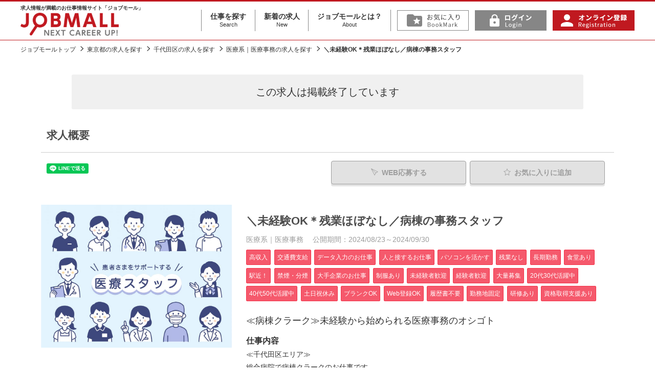

--- FILE ---
content_type: text/html; charset=UTF-8
request_url: https://www.jobmall.jp/detail/1363820
body_size: 11825
content:
<!DOCTYPE html>
<html lang="ja">
<head>
<!-- Google Tag Manager -->
<script>(function(w,d,s,l,i){w[l]=w[l]||[];w[l].push({'gtm.start':
new Date().getTime(),event:'gtm.js'});var f=d.getElementsByTagName(s)[0],
j=d.createElement(s),dl=l!='dataLayer'?'&l='+l:'';j.async=true;j.src=
'https://www.googletagmanager.com/gtm.js?id='+i+dl;f.parentNode.insertBefore(j,f);
})(window,document,'script','dataLayer','GTM-NMZ4JQ2');</script>
<!-- End Google Tag Manager -->

<meta charset="UTF-8">
<meta http-equiv="X-UA-Compatible" content="IE=edge">
<meta name="viewport" content="width=device-width, initial-scale=1">
<title>＼未経験OK＊残業ほぼなし／病棟の事務スタッフ｜東京都千代田区｜医療系｜医療事務｜ジョブモール　求人情報満載のお仕事情報サイト</title>
<meta name="description" content="＼未経験OK＊残業ほぼなし／病棟の事務スタッフ｜東京都千代田区｜医療系｜医療事務｜シグマグループの総合求人サイト ジョブモール。オフィスワーク・営業・販売・医療・介護・福祉・ドライバー・工場などの派遣・正社員を始めとした求人情報が満載です。" />
<meta name="keywords" content="＼未経験OK＊残業ほぼなし／病棟の事務スタッフ,東京都千代田区,医療系｜医療事務,求人,正社員,派遣,看護師,介護,オフィスワーク,営業,販売,ドライバー,工場" />
<link rel="stylesheet" type="text/css" href="https://www.jobmall.jp/common/css/import.css" />
<meta name="robots" content="noindex,follow">
	
<link rel="canonical" href="https://www.jobmall.jp/detail/1363820" />

<script src="https://ajax.googleapis.com/ajax/libs/jquery/1.12.4/jquery.min.js"></script>
<script>window.jQuery || document.write('<script src="https://www.jobmall.jp//common/js/jquery.min.js"><\/script>')</script>

<script src="https://www.jobmall.jp/common/js/common.js" ></script>


<meta property="og:title" content="＼未経験OK＊残業ほぼなし／病棟の事務スタッフ｜ジョブモール　求人情報満載のお仕事情報サイト">
<meta property="og:type" content="article">
<meta property="og:url" content="https://www.jobmall.jp/detail/1363820">
<meta property="og:image" content="https://www.jobmall.jp/userdata/images/l/00020100.jpg">
<meta property="og:description" content="■好アクセスの秋葉原駅より徒歩7分！
■残業少なめでプライベートも充実♪
■未経験OK！医療業界にチャレンジしたい方歓迎！">

<script type="application/ld+json">

{
  "@context" : "http://schema.org/",
  "@type" : "JobPosting",
  "title" : "医療系｜医療事務",
  "description" : "<h1>＼未経験OK＊残業ほぼなし／病棟の事務スタッフ</h1><h2>≪病棟クラーク≫未経験から始められる医療事務のオシゴト</h2><h4>職種</h4><p>医療系｜医療事務</p><h4>雇用形態</h4><p>派遣</p><h4>仕事内容</h4><p>≪千代田区エリア≫
総合病院で病棟クラークのお仕事です。
患者さんの案内や書類準備、物品の管理など
ドクターやナースのサポート業務をお願いします☆

≪具体的には…≫
・入院患者さんへ案内・説明（病棟の備品説明など）
・ナースステーションにて面会者対応
・書類の準備、チェック、管理、搬送
・病棟の物品管理
・郵便物の対応
・電話応対
　　　
≪Point≫
■残業ほとんどナシ
→プライベートも大事に働けます☆

■交通費全額支給
→通勤費の負担なし！

■秋葉原駅徒歩7分
→好アクセス！で通勤しやすい♪

医療事務や医療機関での経験がなくてもOK！
周りの方とコミュニケーションをとりながら
ご就業いただける方を歓迎いたします。</p><h4>この仕事のポイント</h4><p>■好アクセスの秋葉原駅より徒歩7分！
■残業少なめでプライベートも充実♪
■未経験OK！医療業界にチャレンジしたい方歓迎！</p><h3>募集内容</h3>
<h4>勤務先業種</h4><p>医療・介護・福祉</p><h4>募集職種</h4><p>医療系｜医療事務</p><h4>雇用形態</h4><p>派遣</p><h4>応募資格・条件</h4><p>未経験OK<br />
<br />
≪歓迎≫<br />
・医療機関で就業経験のある方<br />
・医療業界にチャレンジしたい方<br />
・基本的なパソコン操作、入力が可能な方<br />
・周りの方とコミュニケーションを取りながら働ける方<br />
・細かい事務業務が好きな方（書類チェックなど）<br />
</p><h4>給与</h4><p>時給 1,450円 ～ <p>交通費全額支給</p></p><h4>勤務時間</h4><p>【月～金】8：30～17：00（休憩60分）<br />
【　土　】8：30～12：30（休憩なし）※月1～2回<br />
<br />
■4週7休シフト制（週5～5.5日）<br />
■残業は基本発生しません（月1～5時間程度）<br />
<br />
<br />
</p><h4>待遇及び福利厚生</h4><p>■研修あり 
■交通費全額支給 
■有給休暇（就業半年後に付与）  
■年末年始休暇  
■社会保険完備  
■定期健康診断（年1回）  
■制服支給  
■禁煙 
■スニーカーOK</p><h4>休日･休暇</h4><p>4週7休<br>日曜、祝日、第二土曜＋その他土曜月2回</p><h4>受動喫煙対策</h4><p>『就業場所における受動喫煙防止のための取組』屋内禁煙</p>",
  "identifier": {
    "@type": "PropertyValue",
    "name": "ジョブモール",
    "value": "1363820"
  },
  "datePosted" : "2024-08-23",

  "validThrough" : "2024-09-30T00:00",

  "employmentType" : "TEMPORARY",
  "hiringOrganization" : {
    "@type" : "Organization",
    "name" : "株式会社シグマスタッフ"

  },
  "jobLocation" : {
    "@type" : "Place",
    "address" : {
      "@type" : "PostalAddress",
      "streetAddress" : "",
      "addressLocality" : "千代田区",
      "addressRegion" : "東京都",
      "addressCountry": "JAPAN"
    }
  },
  "baseSalary": {
    "@type": "MonetaryAmount",
    "currency": "JPY",
    "value": {
      "@type": "QuantitativeValue",

      "value": 1450,

      "unitText": "HOUR"
    }
  }
}

</script>


<!--[if lt IE 9]>
<script src="https://oss.maxcdn.com/html5shiv/3.7.2/html5shiv.min.js"></script>
<script src="https://oss.maxcdn.com/respond/1.4.2/respond.min.js"></script>
<![endif]-->
<script type="text/javascript">
	var _0x49f6=['pushState','appendChild','https://client-api.ma.myrec.jp','scrollHeight','querySelector','substring','substr','localStorage','addEventListener','body','split','&refererurl=','location','iframe','#ifram_src','contentWindow','length','scrollTop','clientHeight','ceil','getElementsByTagName','href','documentElement','&localtitle='];var _0x2906=function(_0x49f60e,_0x2906c5){_0x49f60e=_0x49f60e-0x0;var _0x536740=_0x49f6[_0x49f60e];return _0x536740;};var page_percentage=0x0;var page_title=document['title'];var page_referer=document['referrer'];var page_href=window['location'][_0x2906('0x15')];var script_trace=document['createElement'](_0x2906('0xd'));var myrec_cid='trace_4601da5c-8ef1-11f0-8306-000000000640';var myrec_clientid=getQueryVariableMyrec(document['location']['search'],myrec_cid);if(myrec_clientid){window[_0x2906('0x7')]['setItem'](myrec_cid,myrec_clientid);}else{myrec_clientid=window['localStorage']['getItem'](myrec_cid);}var myrec_param=window['location'][_0x2906('0x15')]['replace'](window[_0x2906('0xc')]['origin'],'');myrec_param=myrec_param[_0x2906('0xa')](myrec_cid);var myrec_stateObject={};var myrec_newUrl=myrec_param[0x0];var onstep_spl=myrec_newUrl[_0x2906('0x6')](myrec_newUrl[_0x2906('0x10')]-0x1,myrec_newUrl[_0x2906('0x10')]);if('?'==onstep_spl||'&'==onstep_spl){myrec_newUrl=myrec_newUrl[_0x2906('0x5')](0x0,myrec_newUrl[_0x2906('0x10')]-0x1);}history[_0x2906('0x0')](myrec_stateObject,'',myrec_newUrl);script_trace['src']='https://client-api.ma.myrec.jp/trace/cookie.html?cid=4601da5c-8ef1-11f0-8306-000000000640&ctype=ordinary&localurl='+page_href+_0x2906('0xb')+page_referer+_0x2906('0x17')+encodeURI(page_title)+'&'+myrec_cid+'='+myrec_clientid;script_trace['id']='ifram_src';document[_0x2906('0x14')]('head')[0x0][_0x2906('0x1')](script_trace);setTimeout(function(){var _0x71e8a4=document[_0x2906('0x4')](_0x2906('0xe'));var _0x3b2bca=document[_0x2906('0x16')][_0x2906('0x3')]||document[_0x2906('0x9')]['scrollHeight'];var _0x5ab951=document['documentElement'][_0x2906('0x12')]||document['body'][_0x2906('0x12')];if(_0x3b2bca>_0x5ab951){window[_0x2906('0x8')]('scroll',function(_0xc1a95d){var _0x494a73=document[_0x2906('0x16')][_0x2906('0x11')]||document[_0x2906('0x9')][_0x2906('0x11')];var _0x1a1356=_0x3b2bca-_0x5ab951-_0x494a73;if(page_percentage<0x64){page_percentage=Math[_0x2906('0x13')]((_0x5ab951+_0x494a73)/_0x3b2bca*0x64);_0x71e8a4[_0x2906('0xf')]['postMessage']('page_percentage='+page_percentage,_0x2906('0x2'));}else{}});}else{page_percentage=0x64;}_0x71e8a4[_0x2906('0xf')]['postMessage']('page_percentage='+page_percentage,_0x2906('0x2'));},0x3e8);function getQueryVariableMyrec(_0x26e058,_0x4b612a){var _0x3100e3=_0x26e058[_0x2906('0x5')](0x1);var _0x13b4df=_0x3100e3[_0x2906('0xa')]('&');for(var _0x11cd20=0x0;_0x11cd20<_0x13b4df[_0x2906('0x10')];_0x11cd20++){var _0x47541f=_0x13b4df[_0x11cd20]['split']('=');if(_0x47541f[0x0]==_0x4b612a){return _0x47541f[0x1];}}return![];}
</script>

<!-- 23/7以降削除予定 -->
<!-- Global site tag (gtag.js) - Google Analytics -->
<script async src="https://www.googletagmanager.com/gtag/js?id=UA-1019974-1"></script>
<script>
  window.dataLayer = window.dataLayer || [];
  function gtag(){dataLayer.push(arguments);}
  gtag('js', new Date());

  gtag('config', 'UA-1019974-1');
</script>
<!-- 220214 新規設置 -->
<!-- Google tag (gtag.js) -->
<script async src="https://www.googletagmanager.com/gtag/js?id=G-7QT4DG979Z"></script> <script> window.dataLayer = window.dataLayer || []; function gtag(){dataLayer.push(arguments);} gtag('js', new Date()); gtag('config', 'G-7QT4DG979Z'); </script>

</head>
<body>
<!-- Google Tag Manager (noscript) -->
<noscript><iframe src="https://www.googletagmanager.com/ns.html?id=GTM-NMZ4JQ2"
height="0" width="0" style="display:none;visibility:hidden"></iframe></noscript>
<!-- End Google Tag Manager (noscript) -->

<div id="fb-root"></div>
<script>(function(d, s, id) {
  var js, fjs = d.getElementsByTagName(s)[0];
  if (d.getElementById(id)) return;
  js = d.createElement(s); js.id = id;
  js.src = "//connect.facebook.net/ja_JP/sdk.js#xfbml=1&version=v2.5";
  fjs.parentNode.insertBefore(js, fjs);
}(document, 'script', 'facebook-jssdk'));</script>

<div id="wrapper">

<!--#header start-->
<div id="header">
<div class="inner">

<div class="siteid">
<h1>
<span class="lttxt">求人情報が満載のお仕事情報サイト「ジョブモール」</span>
<a href="https://www.jobmall.jp/"><img src="https://www.jobmall.jp/common/images_pjt/logo@2x.png" alt="シグマグループの総合求人サイト ジョブモール。オフィスワーク・営業・販売・医療・介護・福祉・ドライバー・工場などの派遣・正社員を始めとした求人情報が満載です。" /></a></h1>
</div>

<nav id="header_nav">
<!--
<ul id="gnav">
<li><a href="https://www.jobmall.jp/s/"><img src="https://www.jobmall.jp/common/images_pjt/label.01@2x.png" alt="仕事を探す" /></a></li>
<li><a href="https://www.jobmall.jp/n/"><img src="https://www.jobmall.jp/common/images_pjt/label.02@2x.png" alt="新着の求人" /></a></li>
<li><a href="https://www.jobmall.jp/about.html"><img src="https://www.jobmall.jp/common/images_pjt/label.03@2x.png" alt="ジョブモールとは" /></a></li>
</ul>
-->	
<ul id="gnav" class="gnav_txt">
<li><a href="https://www.jobmall.jp/s/">仕事を探す<span>Search</span></a></li>
<li><a href="https://www.jobmall.jp/n/">新着の求人<span>New</span></a></li>
<li><a href="https://www.jobmall.jp/about.html">ジョブモールとは？<span>About</span></a></li>
</ul>
	
<ul id="pnav">
	
<li><a onClick="alert('この機能をお使いいただくには、ログインしていただく必要があります')"><img src="https://www.jobmall.jp/common/images_pjt/fav@2x.png" alt="お気に入り" /></a></li>
<li><a href="https://www.jobmall.jp/myuser/login.html"><img src="https://www.jobmall.jp/common/images_pjt/logIn@2x.png" alt="ログイン" /></a></li>
<li><a href="https://www.jobmall.jp/register.html"><img src="https://www.jobmall.jp/common/images_pjt/signUp@2x.png" alt="オンライン登録" /></a></li>
</ul>
</nav>

<button id="header_nav_btn"><i></i></button>

</div><!--inner end-->
</div><!--#header end-->


<!-- page_head start-->
<div class="page_head detail_page_head">
<div class="lay_lqd">
<h1>＼未経験OK＊残業ほぼなし／病棟の事務スタッフ</h1>
</div>
</div>
<!-- page_head end-->

<!-- path link start-->
<div class="path">
<div class="lay_lqd">
<ol class="path_list">
<li><a href="https://www.jobmall.jp/">ジョブモールトップ</a></li>
<li><a href="/s/area13">東京都の求人を探す</a></li>
<li><a href="/s/area13/city131016">千代田区の求人を探す</a></li>
<li><a href="/s/syokusyu8098">医療系｜医療事務の求人を探す</a></li>
<li>＼未経験OK＊残業ほぼなし／病棟の事務スタッフ</li>
</ol>
</div>
</div>
<!-- path link end-->


<!--#content start-->
<div class="lay_lqd">
<div id="content" class="page_1col">

<!--#main start-->
<div id="main">

	
<div class="close_message">
	この求人は<br class="sp">掲載終了しています
</div>

<div class="section_type02">
<h2 class="page_head02">求人概要</h2>

<div class="recruit_detail">



<div id="btnTop">

<div class="recruit_detail_sns pull-left">
<!--
<div class="recruit_detail_sns_facebook">
<div class="fb-like" data-href="https://www.jobmall.jp/detail/1363820" data-layout="button" data-action="like" data-show-faces="true" data-share="false"></div>
</div>
-->
<!--
<div class="recruit_detail_sns_twitter">

<a href="https://twitter.com/share" class="twitter-share-button"{count} data-lang="ja">ツイート</a>
<script>!function(d,s,id){var js,fjs=d.getElementsByTagName(s)[0],p=/^http:/.test(d.location)?'http':'https';if(!d.getElementById(id)){js=d.createElement(s);js.id=id;js.src=p+'://platform.twitter.com/widgets.js';fjs.parentNode.insertBefore(js,fjs);}}(document, 'script', 'twitter-wjs');</script>
<script>window.___gcfg = { lang:'ja', parsetags:'onload' };</script>
<script src="https://apis.google.com/js/platform.js" async defer></script>
<div class="g-plusone" data-size="medium" data-annotation="none"></div>

</div>
-->
<div class="recruit_detail_sns_line">
<div class="line-it-button" data-lang="ja" data-type="share-a" data-ver="3" data-url="https://www.jobmall.jp/detail/1363820" data-color="default" data-size="small" data-count="false" style="display: none;"></div>
<script src="https://d.line-scdn.net/r/web/social-plugin/js/thirdparty/loader.min.js" async="async" defer="defer"></script>
</div>
</div>


<div id="pagetop2">
<div class="btn_box_head">
<ul>
<li><span class="btn btn_white btn_disabled mr05"><i class="icon-send2 mr05"></i>WEB応募する</span></li>
<li><span class="btn btn_white btn_disabled"><i class="icon-star mr05"></i>お気に入り<span class="pc">に追加</span></span></li>
</ul>
</div>
</div>


<div class="btn_box_colstyle pull-right">
<ul>
<li><span class="btn btn_white btn_disabled mr05"><i class="icon-send2 mr05"></i>WEB応募する</span></li>
<li><span class="btn btn_white btn_disabled"><i class="icon-star mr05"></i>お気に入り<span class="pc">に追加</span></span></li>
</ul>
</div>




</div>
<!--/btnTop-->




<div class="recruit_detail_top">

<!--right infomaition-->
<div class="recruit_detail_top_right">
<div class="recruit_detail_head">
<h3>＼未経験OK＊残業ほぼなし／病棟の事務スタッフ
</h3>
</div>

<div class="recruit_detail_info">
<p class="kind">
	<span class="mr10">医療系｜医療事務</span>
	<br class="sp"><span>公開期間：2024/08/23～2024/09/30</span>
</p>
<ul class="label">
<li>高収入</li>
<li>交通費支給</li>
<li>データ入力のお仕事</li>
<li>人と接するお仕事</li>
<li>パソコンを活かす</li>
<li>残業なし</li>
<li>長期勤務</li>
<li>食堂あり</li>
<li>駅近！</li>
<li>禁煙・分煙</li>
<li>大手企業のお仕事</li>
<li>制服あり</li>
<li>未経験者歓迎</li>
<li>経験者歓迎</li>
<li>大量募集</li>
<li>20代30代活躍中</li>
<li>40代50代活躍中</li>
<li>土日祝休み</li>
<li>ブランクOK</li>
<li>Web登録OK</li>
<li>履歴書不要</li>
<li>勤務地固定</li>
<li>研修あり</li>
<li>資格取得支援あり</li>
</ul>
</div>

<div class="recruit_detail_text">
	<p class="catch">≪病棟クラーク≫未経験から始められる医療事務のオシゴト</p>
	
	<h4>仕事内容</h4>
	<p class="mb10">≪千代田区エリア≫<br />
総合病院で病棟クラークのお仕事です。<br />
患者さんの案内や書類準備、物品の管理など<br />
ドクターやナースのサポート業務をお願いします☆<br />
<br />
≪具体的には…≫<br />
・入院患者さんへ案内・説明（病棟の備品説明など）<br />
・ナースステーションにて面会者対応<br />
・書類の準備、チェック、管理、搬送<br />
・病棟の物品管理<br />
・郵便物の対応<br />
・電話応対<br />
　　　<br />
≪Point≫<br />
■残業ほとんどナシ<br />
→プライベートも大事に働けます☆<br />
<br />
■交通費全額支給<br />
→通勤費の負担なし！<br />
<br />
■秋葉原駅徒歩7分<br />
→好アクセス！で通勤しやすい♪<br />
<br />
医療事務や医療機関での経験がなくてもOK！<br />
周りの方とコミュニケーションをとりながら<br />
ご就業いただける方を歓迎いたします。</p>
	
	<h4>この仕事のポイント</h4>
	<p class="mb10">■好アクセスの秋葉原駅より徒歩7分！<br />
■残業少なめでプライベートも充実♪<br />
■未経験OK！医療業界にチャレンジしたい方歓迎！</p>
</div>

</div>
<!--/right infomaition-->

<!--main image-->
<div class="recruit_detail_image">

<figure>
<!--<a href="https://www.jobmall.jp/detail/1363820">-->
<img  loading="lazy" src="https://www.jobmall.jp/userdata/images/l/00020100.jpg" alt="＼未経験OK＊残業ほぼなし／病棟の事務スタッフ" />
<!--</a>-->
</figure>
</div>
<!--/main image-->

</div>


</div>
</div>

<div class="section_type02">
<h2 class="page_head01">募集内容</h2>

<div class="recruit_data">

<table class="table_recruit_detail_data w24" summary="内容">
<col class="w04">
<col>
<!-- <tr>
<th>会社名</th>
<td>株式会社シグマスタッフ</td>
</tr> -->
<tr>
<th>勤務先業種</th>
<td>医療・介護・福祉</td>
</tr>
<tr>
<th>募集職種</th>
<td>医療系｜医療事務</td>
</tr>
<tr>
<th>雇用形態</th>
<td>派遣</td>
</tr>
<tr>
<th>応募資格・条件</th>
<td>未経験OK<br />
<br />
≪歓迎≫<br />
・医療機関で就業経験のある方<br />
・医療業界にチャレンジしたい方<br />
・基本的なパソコン操作、入力が可能な方<br />
・周りの方とコミュニケーションを取りながら働ける方<br />
・細かい事務業務が好きな方（書類チェックなど）<br />
</td>
</tr>
<tr>
<th>給与</th>
<td>時給 1,450円 ～ <p>交通費全額支給</p></td>
</tr>
<tr>
<th>勤務時間</th>
<td>
    
  【月～金】8：30～17：00（休憩60分）<br />
【　土　】8：30～12：30（休憩なし）※月1～2回<br />
<br />
■4週7休シフト制（週5～5.5日）<br />
■残業は基本発生しません（月1～5時間程度）<br />
<br />
<br />

</td>
</tr>
<tr>
<th>待遇及び福利厚生</th>
<td>■研修あり <br />
■交通費全額支給 <br />
■有給休暇（就業半年後に付与）  <br />
■年末年始休暇  <br />
■社会保険完備  <br />
■定期健康診断（年1回）  <br />
■制服支給  <br />
■禁煙 <br />
■スニーカーOK</td>
</tr>
<tr>
<th>休日･休暇</th>
<td>
  4週7休<br>  日曜、祝日、第二土曜＋その他土曜月2回
</td>
</tr>
<tr>
<th>受動喫煙対策</th>
<td>『就業場所における受動喫煙防止のための取組』屋内禁煙</td>
</tr>
<tr>
<th>勤務地</th>
<td>
  東京都 千代田区 <br />
  </td>
</tr>
<tr>
<th>アクセス</th>
<td>
	<p>東京メトロ日比谷線 秋葉原駅 徒歩7分</p>	<p>JR中央・総武線 浅草橋駅 徒歩7分</p><!--
	<p>東京メトロ日比谷線 秋葉原駅 徒歩7分</p>	<p>JR中央・総武線 浅草橋駅 徒歩7分</p>-->
	<p>※その他　都営新宿線 岩本町駅より　徒歩10分</p></td>
</tr>
	
	
<tr>
<th>交通費</th>
<td>
全額支給
</td>
</tr>
	
<tr>
<th>勤務期間</th>
<td>
長期
  <p>※勤務開始日相談できます　※定員に達し次第応募を締め切ります。</p>
  <p><span class="fw_b">勤務開始予定日：</span>即日～長期</p>
</td>
</tr>


	
</table>





<div class="contact_link btn_box_colstyle">
<ul>
<li><span class="btn btn_white btn_disabled mr05"><i class="icon-send2 mr05"></i>WEB応募する</span></li>
<li><span class="btn btn_white btn_disabled"><i class="icon-star mr05"></i>お気に入り<span class="pc">に追加</span></span></li>
</ul>
</div>







<div class="company page_text">
<h3 class="page_subhead01">この仕事のお問い合わせ先 </h3>

<table class="table table_search w24" summary="情報">
<col class="w04">
<col>
<tr>
<th>担当</th>
<td>株式会社シグマスタッフ　目黒本社 メディカル事業部　採用担当</td>
</tr>
<tr>
<th>電話番号</th>
<td>0120-921-123</td>
</tr>
<tr>
<th>e-mail</th>
<td>medical@sigma-staff.co.jp</td>
</tr>
<tr>
<th>仕事コード</th>
<td>1363820<br />※電話でご応募の場合は上記の電話番号までご連絡の上、仕事No.をお伝え下さい。</td>
</tr>

</table>
</div>


</div>
</div>

<div class="section_type02">
<h2 class="page_head01">このお仕事を掲載している<br class="sp">企業・事業部からのメッセージ</h2>
<div class="company_message">
<h3>≪ご登録の案内≫</h3>
<div class="page_text company_message_text">
<p>◎WEB登録（URLをお送りいたします）<br />
<br />
最後までお読みいただきありがとうございます。<br />
Webよりご応募いただいた方には、こちらからご連絡させていただきますので、しばらくお待ちください。</p>
</div>
</div>
</div>

<div class="section_type02">
	
<h2 class="page_head01">応募情報</h2>
<div class="recruit_detail">
<table class="table table_search w24" summary="情報">
<col class="w04">
<col>
<tr>
<th>応募方法</th>
<td>応募フォームよりご応募ください</td>
</tr>
<tr>
<th>登録又は選考のご案内</th>
<td>《お仕事決定までの基本的な流れ》<br />
▼ご応募<br />
▽弊社よりご連絡<br />
▼ご登録、ヒアリング<br />
※すでにご登録のある方は、ヒアリングのみ。<br />
▼お仕事紹介<br />
▽派遣先との顔合わせ<br />
▼就業決定</td>
</tr>
<th>面談・登録場所</th>
<td>お電話でのご面談になります。　※来社希望の場合は、その旨お伝えください。</td>
</tr>

</table>
</div>


<div class="recruit_detail">
<div class="contact_link btn_box_colstyle">
<ul>
<li><span class="btn btn_white btn_disabled mr05"><i class="icon-send2 mr05"></i>WEB応募する</span></li>
<li><span class="btn btn_white btn_disabled"><i class="icon-star mr05"></i>お気に入り<span class="pc">に追加</span></span></li>
</ul>
</div>
</div>
	
</div>

</div>
<!--#main end-->



</div>

<!--rel list-->
<div class="relative_entry">
<h2 class="relative_entry_head">関連求人</h2>
<div class="relative_entry_list">
<ul>
<li><a href="/s/area13">東京都の求人</a></li>
<li><a href="/s/area13/city131016">千代田区の求人</a></li>
<li><a href="/s/area13/syokusyu8098">東京都×医療系｜医療事務の求人</a></li>
<li><a href="/s/area13/city131016/syokusyu8098">千代田区×医療系｜医療事務の求人</a></li>
<li><a href="/index.php?act=search&area=13&ensen=28003&eki=2800307">東京メトロ日比谷線×秋葉原駅の求人</a></li>
<li><a href="/index.php?act=search&area=13&ensen=11313&eki=1131320">JR中央・総武線×浅草橋駅の求人</a></li>
</ul>
</div>
</div>
<!--/rel list-->

<!--rel list-->
<div id="recommend" class="relative_entry mb40">
<h2 class="relative_entry_head">この求人を見ている人は、以下の求人も見ています</h2>
<div class="relative_entry_recommend_list">
<ul class="height_fix">

<!--item-->
<li class="recommend_wrap_org" style="display: none;">
<a href="">
<figure class="relative_entry_recommend_image">
<div class="recommend_image">
</div>
</figure>
<div class="relative_entry_recommend_text">
<h3 class="recommend_title"></h3>
<small class="recommend_kyuyo" style="display: none;"><i>給与</i><span class="red"></span></small>
<small class="recommend_kinmu" style="display: none;"><i>勤務地</i><span></span></small>
</div>
</a>
</li>
<!--/item-->

</ul>
</div>
</div>
<!--/rel list-->


</div><!--layout liquid end-->
<!--#content end-->

<aside class="footlink-sheet">
<div class="lay_lqd">
<div class="footlink f-area">
<h3 class="footlink__header">エリアから求人を探す</h3>
<div>
<dl class="area__list">
<dt class="area__dist"><a href="/s/&area[]=1&area[]=2&area[]=3&area[]=4&area[]=5&area[]=6&area[]=7">北海道・東北</a></dt>
<dd class="area__pref">
<a href="/s/area1">北海道</a>
<a href="/s/area2">青森県</a>
<a href="/s/area3">岩手県</a>
<a href="/s/area4">宮城県</a>
<a href="/s/area5">秋田県</a>
<a href="/s/area6">山形県</a>
<a href="/s/area7">福島県</a>
</dd>
<dt class="area__dist"><a href="/s/&area[]=8&area[]=9&area[]=10&area[]=11&area[]=12&area[]=13&area[]=14">関東</a></dt>
<dd class="area__pref">
<a href="/s/area13">東京都</a>
<a href="/s/area14">神奈川県</a>
<a href="/s/area11">埼玉県</a>
<a href="/s/area12">千葉県</a>
<a href="/s/area9">栃木県</a>
<a href="/s/area8">茨城県</a>
<a href="/s/area10">群馬県</a>
</dd>
<dt class="area__dist"><a href="/s/&area[]=15&area[]=16&area[]=17&area[]=18&area[]=19&area[]=20&area[]=21&area[]=22&area[]=23">北陸・中部</a></dt>
<dd class="area__pref">
<a href="/s/area15">新潟県</a>
<a href="/s/area16">富山県</a>
<a href="/s/area17">石川県</a>
<a href="/s/area18">福井県</a>
<a href="/s/area19">山梨県</a>
<a href="/s/area20">長野県</a>
<a href="/s/area21">岐阜県</a>
<a href="/s/area22">静岡県</a>
<a href="/s/area23">愛知県</a>
</dd>
<dt class="area__dist"><a href="/s/&area[]=24&area[]=25&area[]=26&area[]=27&area[]=28&area[]=29&area[]=30">関西</a></dt>
<dd class="area__pref">
<a href="/s/area27">大阪府</a>
<a href="/s/area26">京都府</a>
<a href="/s/area28">兵庫県</a>
<a href="/s/area25">滋賀県</a>
<a href="/s/area29">奈良県</a>
<a href="/s/area30">和歌山県</a>
<a href="/s/area24">三重県</a>
</dd>
<dt class="area__dist"><a href="/s/&area[]=31&area[]=32&area[]=33&area[]=34&area[]=35&area[]=36&area[]=37&area[]=38&area[]=39">中国・四国</a></dt>
<dd class="area__pref">
<a href="/s/area31">鳥取県</a>
<a href="/s/area32">島根県</a>
<a href="/s/area33">岡山県</a>
<a href="/s/area34">広島県</a>
<a href="/s/area35">山口県</a>
<a href="/s/area36">徳島県</a>
<a href="/s/area37">香川県</a>
<a href="/s/area38">愛媛県</a>
<a href="/s/area39">高知県</a>
</dd>
<dt class="area__dist"><a href="/s/&area[]=40&area[]=41&area[]=42&area[]=43&area[]=44&area[]=45&area[]=46&area[]=47">九州・沖縄</a></dt>
<dd class="area__pref">
<a href="/s/area40">福岡県</a>
<a href="/s/area41">佐賀県</a>
<a href="/s/area42">長崎県</a>
<a href="/s/area43">熊本県</a>
<a href="/s/area44">大分県</a>
<a href="/s/area45">宮崎県</a>
<a href="/s/area46">鹿児島県</a>
<a href="/s/area47">沖縄県</a>
</dd>
</dl>
</div>
</div><!-- f-area -->
<div class="footlink f-type">
<h3 class="footlink__header">職種から求人を探す</h3>
<div>
<ul class="f-type__list">
<li class="f-type__item"><a href="/s/syokusyu1100">オフィス・事務系</a></li>
<li class="f-type__item"><a href="/s/syokusyu2100">営業系</a></li>
<li class="f-type__item"><a href="/s/syokusyu3100">販売・サービス系</a></li>
<li class="f-type__item"><a href="/s/syokusyu4100">物流・配送・軽作業系</a></li>
<li class="f-type__item"><a href="/s/syokusyu5100">製造系</a></li>
<li class="f-type__item"><a href="/s/syokusyu6100">IT・技術・デザイン・建設系</a></li>
<li class="f-type__item"><a href="/s/syokusyu7100">イベント系</a></li>
<li class="f-type__item"><a href="/s/syokusyu8100">医療系</a></li>
<li class="f-type__item"><a href="/s/syokusyu9100">介護・福祉系</a></li>
<li class="f-type__item"><a href="/s/syokusyu9500">その他</a></li>
</ul>
</div>
</div>
<div class="footlink f-like">
<h3 class="footlink__header">こだわりから求人を探す</h3>
<div>
<ul class="f-like__list">

<li class="f-like__item"><a href="/s/&category01[]=101">高収入</a></li>
<li class="f-like__item"><a href="/s/&category01[]=102">日払い・週払い・前給制度</a></li>
<li class="f-like__item"><a href="/s/&category01[]=103">月給制(固定給)</a></li>
<li class="f-like__item"><a href="/s/&category01[]=104">交通費支給</a></li>
<li class="f-like__item"><a href="/s/&category01[]=105">社員登用あり</a></li>
<li class="f-like__item"><a href="/s/&category01[]=106">ボーナスまたは特別手当あり</a></li>
<li class="f-like__item"><a href="/s/&category01[]=201">オープニングスタッフ</a></li>
<li class="f-like__item"><a href="/s/&category01[]=202">データ入力のお仕事</a></li>
<li class="f-like__item"><a href="/s/&category01[]=203">人と接するお仕事</a></li>
<li class="f-like__item"><a href="/s/&category01[]=204">体を動かすお仕事</a></li>
<li class="f-like__item"><a href="/s/&category01[]=205">軽作業</a></li>
<li class="f-like__item"><a href="/s/&category01[]=206">語学力を活かす</a></li>
<li class="f-like__item"><a href="/s/&category01[]=207">パソコンを活かす</a></li>
<li class="f-like__item"><a href="/s/&category01[]=301">1日4時間以内でもOK</a></li>
<li class="f-like__item"><a href="/s/&category01[]=302">曜日・時間が選べる</a></li>
<li class="f-like__item"><a href="/s/&category01[]=303">週2～3日勤務OK</a></li>
<li class="f-like__item"><a href="/s/&category01[]=304">夜間のお仕事</a></li>
<li class="f-like__item"><a href="/s/&category01[]=305">単発(1日)のみのお仕事</a></li>
<li class="f-like__item"><a href="/s/&category01[]=306">残業なし</a></li>
<li class="f-like__item"><a href="/s/&category01[]=307">残業多め</a></li>
<li class="f-like__item"><a href="/s/&category01[]=191313">残業少なめ</a></li>
<li class="f-like__item"><a href="/s/&category01[]=308">長期勤務</a></li>
<li class="f-like__item"><a href="/s/&category01[]=309">扶養範囲内のお仕事</a></li>
<li class="f-like__item"><a href="/s/&category01[]=310">短期(3ヶ月以内)のお仕事</a></li>
<li class="f-like__item"><a href="/s/&category01[]=311">カップルまたは友達と勤務OK</a></li>
<li class="f-like__item"><a href="/s/&category01[]=312">Wワーク</a></li>
<li class="f-like__item"><a href="/s/&category01[]=401">寮・住居補助あり</a></li>
<li class="f-like__item"><a href="/s/&category01[]=402">食堂あり</a></li>
<li class="f-like__item"><a href="/s/&category01[]=403">駅近！</a></li>
<li class="f-like__item"><a href="/s/&category01[]=404">禁煙・分煙</a></li>
<li class="f-like__item"><a href="/s/&category01[]=405">バイク･車通勤OK</a></li>
<li class="f-like__item"><a href="/s/&category01[]=406">大手企業のお仕事</a></li>
<li class="f-like__item"><a href="/s/&category01[]=407">服装自由</a></li>
<li class="f-like__item"><a href="/s/&category01[]=408">制服あり</a></li>
<li class="f-like__item"><a href="/s/&category01[]=501">未経験者歓迎</a></li>
<li class="f-like__item"><a href="/s/&category01[]=502">経験者歓迎</a></li>
<li class="f-like__item"><a href="/s/&category01[]=503">年齢不問</a></li>
<li class="f-like__item"><a href="/s/&category01[]=504">大量募集</a></li>
<li class="f-like__item"><a href="/s/&category01[]=191302">20代30代活躍中</a></li>
<li class="f-like__item"><a href="/s/&category01[]=191303">40代50代活躍中</a></li>
<li class="f-like__item"><a href="/s/&category01[]=505">シニア（60歳以上）ＯＫ</a></li>
<li class="f-like__item"><a href="/s/&category01[]=191304">土日祝休み</a></li>
<li class="f-like__item"><a href="/s/&category01[]=191305">ブランクOK</a></li>
<li class="f-like__item"><a href="/s/&category01[]=191306">Web登録OK</a></li>
<li class="f-like__item"><a href="/s/&category01[]=191307">履歴書不要</a></li>
<li class="f-like__item"><a href="/s/&category01[]=191308">勤務地固定</a></li>
<li class="f-like__item"><a href="/s/&category01[]=191309">研修あり</a></li>
<li class="f-like__item"><a href="/s/&category01[]=191310">資格取得支援あり</a></li>
<li class="f-like__item"><a href="/s/&category01[]=191311">当社スタッフ活躍中</a></li>
<!--
<li class="f-like__item"><a href="/s/&category01[]=101">高収入</a></li>
<li class="f-like__item"><a href="/s/&category01[]=102">日払い・週払い・前給制度</a></li>
<li class="f-like__item"><a href="/s/&category01[]=103">月給制(固定給)</a></li>
<li class="f-like__item"><a href="/s/&category01[]=104">交通費支給</a></li>
<li class="f-like__item"><a href="/s/&category01[]=105">社員登用あり</a></li>
<li class="f-like__item"><a href="/s/&category01[]=106">ボーナスまたは特別手当あり</a></li>
<li class="f-like__item"><a href="/s/&category01[]=201">オープニングスタッフ</a></li>
<li class="f-like__item"><a href="/s/&category01[]=202">データ入力のお仕事</a></li>
<li class="f-like__item"><a href="/s/&category01[]=203">人と接するお仕事</a></li>
<li class="f-like__item"><a href="/s/&category01[]=204">体を動かすお仕事</a></li>
<li class="f-like__item"><a href="/s/&category01[]=205">軽作業</a></li>
<li class="f-like__item"><a href="/s/&category01[]=206">語学力を活かす</a></li>
<li class="f-like__item"><a href="/s/&category01[]=207">パソコンを活かす</a></li>
<li class="f-like__item"><a href="/s/&category01[]=301">1日4時間以内でもOK</a></li>
<li class="f-like__item"><a href="/s/&category01[]=302">曜日・時間が選べる</a></li>
<li class="f-like__item"><a href="/s/&category01[]=303">週2～3日勤務OK</a></li>
<li class="f-like__item"><a href="/s/&category01[]=304">夜間のお仕事</a></li>
<li class="f-like__item"><a href="/s/&category01[]=305">単発(1日)のみのお仕事</a></li>
<li class="f-like__item"><a href="/s/&category01[]=306">残業なし</a></li>
<li class="f-like__item"><a href="/s/&category01[]=307">残業多め</a></li>
<li class="f-like__item"><a href="/s/&category01[]=308">長期勤務</a></li>
<li class="f-like__item"><a href="/s/&category01[]=309">扶養範囲内のお仕事</a></li>
<li class="f-like__item"><a href="/s/&category01[]=310">短期(3ヶ月以内)のお仕事</a></li>
<li class="f-like__item"><a href="/s/&category01[]=311">カップルまたは友達と勤務OK</a></li>
<li class="f-like__item"><a href="/s/&category01[]=312">Wワーク</a></li>
<li class="f-like__item"><a href="/s/&category01[]=401">寮・住居補助あり</a></li>
<li class="f-like__item"><a href="/s/&category01[]=402">食堂あり</a></li>
<li class="f-like__item"><a href="/s/&category01[]=403">駅近！</a></li>
<li class="f-like__item"><a href="/s/&category01[]=404">禁煙・分煙</a></li>
<li class="f-like__item"><a href="/s/&category01[]=405">バイク･車通勤OK </a></li>
<li class="f-like__item"><a href="/s/&category01[]=406">大手企業のお仕事</a></li>
<li class="f-like__item"><a href="/s/&category01[]=407">服装自由</a></li>
<li class="f-like__item"><a href="/s/&category01[]=408">制服あり</a></li>
<li class="f-like__item"><a href="/s/&category01[]=501">未経験者歓迎</a></li>
<li class="f-like__item"><a href="/s/&category01[]=502">経験者歓迎</a></li>
<li class="f-like__item"><a href="/s/&category01[]=503">年齢不問</a></li>
<li class="f-like__item"><a href="/s/&category01[]=504">大量募集</a></li>
<li class="f-like__item"><a href="/s/&category01[]=505">シニア（60歳以上）ＯＫ </a></li>
-->
</ul>
</div>
</div><!-- f-like -->
</div>
</aside><!-- footlink -->

<!--page top nav start-->
<div id="pagetop">
<a href="#"><i class="icon-up5"></i></a>
</div>
<!--page top nav end-->


<!--#footer start-->
<div id="footer">
<div class="lay_lqd">
<div class="inner">
<ul class="footer_links">
<li><a href="https://www.jobmall.jp/sitemap.html">サイトマップ</a></li>
<li><a href="https://www.jobmall.jp/kiyaku.html">利用規約</a></li>
<li><a href="https://www.jobmall.jp/privacypolicy.html">個人情報保護方針</a></li>
<li><a href="https://www.jobmall.jp/company.html">運営会社について</a></li>
<li><a href="https://www.jobmall.jp/plan.html">企業のみなさまへ</a></li>
<li><a href="https://www.jobmall.jp/contact.html">お問い合わせ</a></li>
</ul>
<p id="copyright">Copyright &copy; <!---->Sigma Holdings Co., Ltd.<span class="pc"> All Rights Reserved</span></p>
</div>
</div><!--layout liquid end-->
</div><!--#footer end-->

</div><!--#wrapper end-->
</body>
<script type="text/javascript">

$(function () {
	get_watched_relation_kyujin(1363820);
});
function get_watched_relation_kyujin(id)
{
	$.ajax({
		type: 'GET',
		url:"https://www.jobmall.jp/?act=get_watched_relation_kyujin&id=" + id,
		success : function(data){
			if (data) {
//				$('#recommend').css('display', 'inherit');
				var obj = jQuery.parseJSON(data);
				$.each(obj, function(key,val) {
					$(".recommend_wrap_org").clone().appendTo('#recommend ul.height_fix');
					$('.recommend_wrap_org:last').attr('class', 'recommend_wrap_' + val.kyujin_id);
					$(".recommend_wrap_" + val.kyujin_id).css('display', 'block');
					console.log('image：' + val.main_image + 'main_image_path：' + val.main_image_path + ' title：' + val.title + ' kmu：' + val.kinmu);
					$(".recommend_wrap_" + val.kyujin_id + " a").attr("href", "https://www.jobmall.jp/detail/" + val.kyujin_id);
					if (val.main_image_path) {
						$(".recommend_wrap_" + val.kyujin_id + " .recommend_image").append('<img loading="lazy" src="' + val.main_image_path + '" alt="' + val.title + '" />');
					} else if ( (val.main_image) && (val.main_image != 0) ) {
						$(".recommend_wrap_" + val.kyujin_id + " .recommend_image").append('<img loading="lazy" src="https://www.jobmall.jp/img.php?id=' + val.main_image + '&s=2" alt="' + val.title + '" />');
					} else {
						$(".recommend_wrap_" + val.kyujin_id + " .recommend_image").append('<img loading="lazy" src="https://www.jobmall.jp/common/images/noimg0' + val.noimg_no + '.jpg" alt="' + val.title + '" />');
					}
					if (val.title) {
						$(".recommend_wrap_" + val.kyujin_id + " .recommend_title").append( val.title );
					}
					if (val.kinmu) {
						$(".recommend_wrap_" + val.kyujin_id + " .recommend_kinmu span").append( val.kinmu );
						$(".recommend_wrap_" + val.kyujin_id + " .recommend_kinmu").css('display', 'table');
					}
					if ( (val.kinmu_city) && (val.kinmu_city != '000000') ) {
						$(".recommend_wrap_" + val.kyujin_id + " .recommend_kinmu span").append( val.kinmu_city );
					}
					if (val.kinmu_address) {
						$(".recommend_wrap_" + val.kyujin_id + " .recommend_kinmu span").append( val.kinmu_address );
					}
					if (val.kyuyo) {
						$(".recommend_wrap_" + val.kyujin_id + " .recommend_kyuyo .red").append( val.kyuyo );
						$(".recommend_wrap_" + val.kyujin_id + " .recommend_kyuyo").css('display', 'table');
					}
					if ( (val.kyuyo_min) && (val.kyuyo_min != '0') ) {
						$(".recommend_wrap_" + val.kyujin_id + " .recommend_kyuyo .red").append( val.kyuyo_min + "円 ～ " );
					}
					if ( (val.kyuyo_max) && (val.kyuyo_max != '0') ) {
						$(".recommend_wrap_" + val.kyujin_id + " .recommend_kyuyo .red").append( val.kyuyo_max + "円" );
					}
				}); 
			}
		}
	});
}

</script>
</html>


--- FILE ---
content_type: text/html; charset=UTF-8
request_url: https://www.jobmall.jp/?act=get_watched_relation_kyujin&id=1363820
body_size: 467
content:
[{"kyujin_id":"1375738","main_image":"17637","main_image_path":null,"title":"\u672a\u7d4c\u9a13\u304b\u3089\u30c1\u30e3\u30ec\u30f3\u30b8\u3067\u304d\u308b\uff0f\u533b\u5e2b\u4e8b\u52d9\u4f5c\u696d\u88dc\u52a9\u306e\u304a\u4ed5\u4e8b\u25ce","kyuyo":"\u6642\u7d66","kyuyo_min":"1,450","kyuyo_max":"0","kinmu":"\u6771\u4eac\u90fd","kinmu_city":"\u54c1\u5ddd\u533a","kinmu_address":"\u5317\u54c1\u5ddd","noimg_no":4},{"kyujin_id":"1348802","main_image":"14356","main_image_path":null,"title":"\u3010\u672a\u7d4c\u9a13OK\uff01\u6642\u7d661750\u5186\u3011\u5927\u5b66\u75c5\u9662\u3067\u533b\u5e2b\u306e\u4e8b\u52d9\u30b5\u30dd\u30fc\u30c8","kyuyo":"\u6642\u7d66","kyuyo_min":"1,750","kyuyo_max":"0","kinmu":"\u6771\u4eac\u90fd","kinmu_city":"\u6587\u4eac\u533a","kinmu_address":"\u672c\u90f7","noimg_no":4},{"kyujin_id":"1379161","main_image":"27487","main_image_path":null,"title":"\uff3c\u6d3e\u9063\u30c7\u30d3\u30e5\u30fc\u6b53\u8fce\uff0f\u9ad8\u5ea6\u5c02\u9580\u75c5\u9662\u3067\u533b\u7642\u4e8b\u52d9\u306e\u304a\u4ed5\u4e8b\u25ce","kyuyo":"\u6642\u7d66","kyuyo_min":"1,500","kyuyo_max":"1,600","kinmu":"\u6771\u4eac\u90fd","kinmu_city":"\u6e2f\u533a","kinmu_address":"\u767d\u91d1\uff15\u4e01\u76ee","noimg_no":4},{"kyujin_id":"1114715","main_image":"0","main_image_path":null,"title":"\u99c5\u30c1\u30ab\u75c5\u9662\u3067\u306e\u591c\u52e4\u533b\u7642\u4e8b\u52d9\u306e\u304a\u4ed5\u4e8b","kyuyo":"\u6642\u7d66","kyuyo_min":"1,250","kyuyo_max":"1,300","kinmu":"\u6771\u4eac\u90fd","kinmu_city":"\u897f\u6771\u4eac\u5e02","kinmu_address":"","noimg_no":4}]

--- FILE ---
content_type: text/css
request_url: https://www.jobmall.jp/common/css/import.css
body_size: 306
content:
@charset "UTF-8";

/* reset */
@import url('base.css');


/* layout */
@import url('layout.css');


/* page basic style */
@import url('page.css');
@import url('side.css');


/* page parts */
@import url('parts.btn.css');
@import url('parts.form.css');
@import url('parts.information.css');
@import url('parts.map.css');
@import url('parts.search.css');
@import url('parts.search.detail.css');
@import url('parts.versatile.css');
@import url('parts.list.css');
@import url('parts.table.css');
@import url('parts.mypage.css');

/* mainvisual image */
@import url('parts.mainvisuals.css');

/* style of common.js */
@import url('parts.js.css');


/* common */
@import url('common.css');


/* webfont icons (bootstrap) */
/*@import url('//maxcdn.bootstrapcdn.com/font-awesome/4.7.0/css/font-awesome.min.css');*/
@import url('//netdna.bootstrapcdn.com/font-awesome/4.7.0/css/font-awesome.min.css');
/*@import url('//netdna.bootstrapcdn.com/font-awesome/4.0.3/css/font-awesome.min.css');*/

/* webfont icons (ionicons) */
/*@import url('//code.ionicframework.com/ionicons/2.0.1/css/ionicons.min.css');*/

/* webfont icons (original) */
@import url('icons.css');

/* import unique style */
@import url('jobmall.css');

